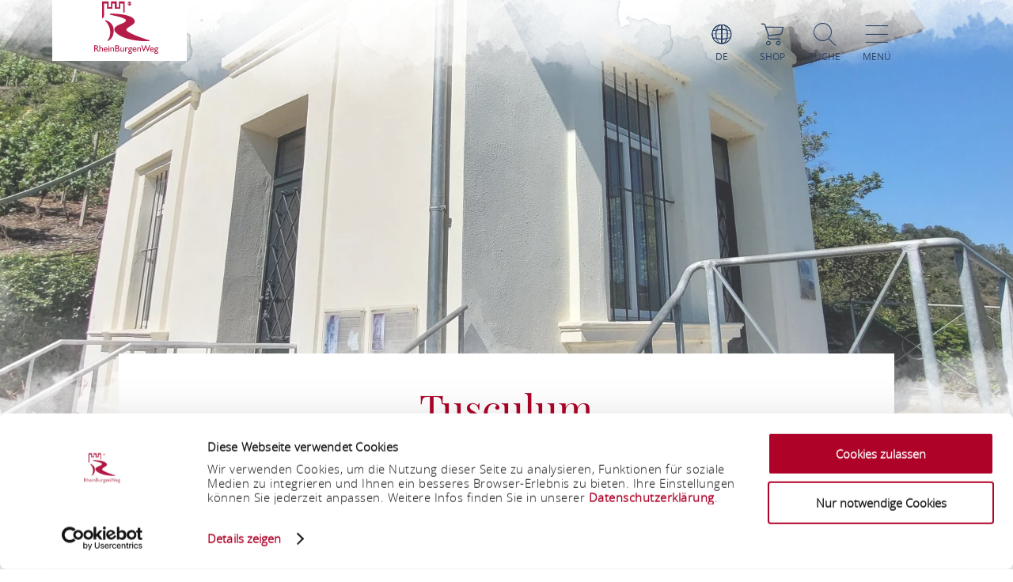

--- FILE ---
content_type: text/html; charset=UTF-8
request_url: https://www.rheinburgenweg.com/a-tusculum
body_size: 11837
content:
<!DOCTYPE html><html lang="de" class="rheinburgenweg"><head><link rel="stylesheet" href="https://www.rheinburgenweg.com/portal/dist/_vendor/fonts/A.fonts-icomoon.0bfe24b0.css.pagespeed.cf.DBFfrH-eJG.css"><style>@font-face{font-family:mohaveregular;src:url(portal/dist/_vendor/fonts/Mohave/regular/mohave-regular-webfont.192c7d4a.woff2) format('woff2') , url(portal/dist/_vendor/fonts/Mohave/regular/mohave-regular-webfont.48edaaac.woff) format('woff');font-weight:400;font-style:normal;font-display:swap}</style><style>@font-face{font-family:open_sansregular;src:url(portal/dist/_vendor/fonts/Opensans/regular/opensans-regular-webfont.374b85b0.woff2) format('woff2') , url(portal/dist/_vendor/fonts/Opensans/regular/opensans-regular-webfont.60382fc0.woff) format('woff');font-weight:400;font-style:normal;font-display:swap}</style><style>@font-face{font-family:open_sansbold;src:url(portal/dist/_vendor/fonts/Opensans/bold/opensans-bold-webfont.9b1a6889.woff2) format('woff2') , url(portal/dist/_vendor/fonts/Opensans/bold/opensans-bold-webfont.c4e2ac1d.woff) format('woff');font-weight:400;font-style:normal;font-display:swap}</style><style>@font-face{font-family:open_sanslight;src:url(portal/dist/_vendor/fonts/Opensans/light/opensans-light-webfont.4fc3eb6a.woff2) format('woff2') , url(portal/dist/_vendor/fonts/Opensans/light/opensans-light-webfont.3d12c41e.woff) format('woff');font-weight:400;font-style:normal;font-display:swap}</style><style>@font-face{font-family:open_sanssemibold;src:url(portal/dist/_vendor/fonts/Opensans/semibold/opensans-semibold-webfont.7fa64dda.woff2) format('woff2') , url(portal/dist/_vendor/fonts/Opensans/semibold/opensans-semibold-webfont.ffef9210.woff) format('woff');font-weight:400;font-style:normal;font-display:swap}</style><style>@font-face{font-family:playfair_displayregular;src:url(portal/dist/_vendor/fonts/Playfairdisplay/regular/playfairdisplay-regular-webfont.b984f212.woff2) format('woff2') , url(portal/dist/_vendor/fonts/Playfairdisplay/regular/playfairdisplay-regular-webfont.8111c8bc.woff) format('woff');font-weight:400;font-style:normal;font-display:swap}</style><link rel="stylesheet" href="https://www.rheinburgenweg.com/portal/dist/atoms/grid/assets/styles/A.grid-base.555cb604.css.pagespeed.cf.wOXEFtiqys.css"><style>@media screen{html{height:auto;background:#fff;overflow-x:hidden}body,html{margin:0;border:0;padding:0;width:100%;box-sizing:border-box;-webkit-overflow-scrolling:touch}body{padding-top:102px}html.-state-noScroll,html.-state-noScroll>body{overflow-y:hidden}}@media screen and (min-width:1001px){body:not(.noBackground){background:url(portal/dist/organisms/frameTop/assets/images/xbackground.162aff9e.png.pagespeed.ic.FVVfAXs1w1.webp) repeat-y;background-size:contain}}@media screen{body.winter{background:url(portal/dist/organisms/frameTop/assets/images/xbackground_winter.b9513436.png.pagespeed.ic.5RPks3nXDz.webp);background-size:contain}a,button{cursor:pointer}em,strong{font:inherit}a{color:inherit}#CybotCookiebotDialogBodyContentTitle{font-size:17px}#CybotCookiebotDialog div{font:300 15px/18px open_sanslight,Arial,sans-serif;font-weight:300;font-style:normal;font-size:15px;line-height:18px}#CybotCookiebotDialogBodyButtonDecline{padding:5px}#CybotCookiebotDialogBodyButtonAccept,#CybotCookiebotDialogBodyButtonDetails{padding:5px 0}}</style><link rel="stylesheet" href="https://www.rheinburgenweg.com/portal/dist/organisms/pageHeader/assets/styles/pageHeader-base.c69c9906.css"><link rel="stylesheet" href="https://www.rheinburgenweg.com/portal/dist/organisms/offCanvas/assets/styles/A.offCanvas-base.d9d44b28.css.pagespeed.cf.45fGlS4qAF.css"><link rel="stylesheet" href="https://www.rheinburgenweg.com/portal/dist/organisms/offCanvasNav/assets/styles/A.offCanvasNav-base.61221a8e.css.pagespeed.cf.WlR-qCTOjZ.css"><link rel="stylesheet" href="https://www.rheinburgenweg.com/portal/dist/organisms/offCanvasLanguageSwitch/assets/styles/A.offCanvasLanguageSwitch-base.23acaa2c.css.pagespeed.cf.cxZFBt8K5K.css"><link rel="stylesheet" href="https://www.rheinburgenweg.com/portal/dist/organisms/offCanvasSearch/assets/styles/A.offCanvasSearch-base.59838b5d.css.pagespeed.cf.RWdmZfxNXF.css"><link rel="stylesheet" href="https://www.rheinburgenweg.com/portal/dist/organisms/textBlock/assets/styles/A.textBlock-base.df1e3625.css.pagespeed.cf.PT9828_o3w.css"><style>.headerImage{width:100%;position:relative;top:-102px;background:#fff;margin-bottom:-125px}</style><style>.headerImage__picture{background-color:#fff;display:block;height:100vh;overflow:hidden;position:relative;text-align:center;width:100%}.headerImage__picture::after{background:url(portal/dist/molecules/headerImage__picture/assets/images/headerMask_small.05bf964b.png.pagespeed.ce.Bb-WS4FcDJ.png) no-repeat;background-size:100% 100%;content:'';height:100%;left:0;pointer-events:none;position:absolute;top:0;width:100%}@media (min-width:1001px){.headerImage__picture::after{background-image:url(portal/dist/molecules/headerImage__picture/assets/images/headerMask.02fe04ec.png.pagespeed.ce.Av4E7B9RSa.png)}}.headerImage__picture>img{display:block;height:auto;left:50%;min-height:100%;min-width:100%;opacity:.8;position:absolute;top:50%;transform:translateX(-50%) translateY(-50%);width:auto}.icon-play.show{display:block;visibility:visible}.videoPlayButton.icon-play{font-size:100px;position:absolute;left:47%;top:45%;z-index:10;cursor:pointer;color:#fff}@media (max-width:550px){.videoPlayButton.icon-play{left:40%}}.headerImage .videoPlaceholder iframe{width:100%;height:100%;left:0;position:relative}.videoPlaceholder{visibility:hidden;position:relative;top:0;height:100%}.ytp-cued-thumbnail-overlay .ytp-large-play-button.ytp-button{display:none}</style><style>#breadcrumb{color:#2d4467;font:400 15px/2em open_sansregular,Arial,sans-serif;font-weight:400;font-style:normal;font-size:15px;line-height:2em;margin-bottom:40px}#breadcrumb p{margin:0;display:inline-block}@media screen and (max-width:550px){#breadcrumb{font:300 14px/2em open_sansregular,Arial,sans-serif;font-weight:300;font-style:normal;font-size:14px;line-height:2em}}#breadcrumb ul{margin:0 0 0 -20px;list-style:none}@media screen and (max-width:1000px){#breadcrumb{position:relative;overflow:auto}#breadcrumb ul{width:200%;top:0;position:absolute}}#breadcrumb ul>li{display:inline-block}#breadcrumb ul>li:not(:last-child)::after{content:'/';display:inline-block;margin:0 10px}#breadcrumb ul>li:last-child{font-weight:700}#breadcrumb ul>li:last-child>a{text-decoration:none}</style><style>.infoBlock{padding:75px;text-align:left}.infoBlock .infoBlock__headline{font:400 33px/1.42857143em open_sansregular,Arial,sans-serif;font-weight:400;font-style:normal;font-size:33px;line-height:1.42857143em;color:#2d4467;margin:0 0 5px;text-align:left;word-break:break-word}.infoBlock .infoBlock__headline::before{font-family:icomoon;content:"\e927";position:relative;font-size:38px;font-weight:900;bottom:-3px}.infoBlock .infoBlock__text{color:#a28f5c;margin-bottom:35px;overflow-wrap:break-word;font:400 20px/2em open_sansregular,Arial,sans-serif;font-weight:400;font-style:normal;font-size:20px;line-height:2em}</style><link rel="stylesheet" href="https://www.rheinburgenweg.com/portal/dist/organisms/impressions/assets/styles/A.impressions-base.e7257577.css.pagespeed.cf.q7ET2gEHbi.css"><style>.impressions__element{display:inline-block;height:250px;overflow:hidden;position:relative;vertical-align:top;width:90%}@media (min-width:551px){.impressions__element{height:320px;width:90%}}@media (min-width:1001px){.impressions__element:first-child:not(:last-child){height:65%;left:0;position:absolute;width:58%}.impressions__element:first-child:last-child{height:100%;left:0;position:absolute;width:100%}.impressions__element:nth-child(2):not(:last-child){bottom:0;height:46%;left:25%;position:absolute;width:41%}.impressions__element:nth-child(2):last-child{bottom:0;height:65%;position:absolute;right:0;width:58%}.impressions__element:nth-child(3){bottom:0;height:100%;position:absolute;right:0;width:33%}.impressions__element:nth-child(n+4){display:none}}.impressions__element__link{display:block;height:100%;left:0;position:absolute;top:0;width:100%}.impressions__element__icon,.impressions__element__image{left:50%;top:50%;transform:translateX(-50%) translateY(-50%);position:absolute}.impressions__element__image{display:block;height:auto;min-height:100%;min-width:100%;pointer-events:none;width:auto;z-index:1}.impressions__element__icon{color:#fff;font-size:60px;z-index:2}.impressions__element__trustYou{background:#fff;cursor:pointer;overflow:hidden;position:absolute;right:10px;top:10px;z-index:2}.impressions__element__trustYou iframe{border:0;box-sizing:border-box;height:35px;padding:5px 0 0 5px;pointer-events:none;width:200px}@media (max-width:1000px){.impressions__element .impressions__element__image{height:100%}}</style><style>.tabs-default,.tabs-default__positionHelper{position:relative}.tabs-default,.tabs__byline,.tabs__title{word-break:break-word}.tabs-default{z-index:1}.tabs-default__controls:not(.-js-tabs-default__controls--ready)+.tabs-default__positionHelper>.tabs-default__content:not(:first-child){display:none}.tabs-default__controls:not(.-js-tabs-default__controls--ready)+.tabs-default__positionHelper>.tabs-default__content:first-child{display:block}.tabs-default__controls.-js-tabs-default__controls--ready+.tabs-default__positionHelper>.tabs-default__content:not(.-js-tabs-default__content--active){display:none}.tabs__title{text-align:center;color:#cad2c1;margin:0;font:400 160px/1.0738255em mohaveregular,Arial,sans-serif;font-weight:400;font-style:normal;font-size:160px;line-height:1.0738255em}.tabs__byline,.tabs__subtitle{text-align:center;margin:0 0 30px}@media (max-width:1000px){.tabs__title{font:400 60px/1.33333333em mohaveregular,Arial,sans-serif;font-weight:400;font-style:normal;font-size:60px;line-height:1.33333333em}}@media (min-width:1001px){.tabs__title{font:400 160px/1.0738255em mohaveregular,Arial,sans-serif;font-weight:400;font-style:normal;font-size:160px;line-height:1.0738255em}}.tabs__byline{color:#2d4467;font:400 50px/1.42857143em playfair_displayregular,Arial,sans-serif;font-weight:400;font-style:normal;font-size:50px;line-height:1.42857143em}@media (max-width:1000px){.tabs__byline{font-size:30px}}.rrtProject .tabs__title{color:#a69462}.rheinburgenweg .tabs__byline{color:#ae0228}.rheinsteig .tabs__byline{color:#00528b}.winter .tabs__byline{color:#476da3}.tabs__subtitle{color:#2d4467;font:400 50px/1.42857143em playfair_displayregular,Arial,sans-serif;font-weight:400;font-style:normal;font-size:50px;line-height:1.42857143em}</style><link rel="stylesheet" href="https://www.rheinburgenweg.com/portal/dist/atoms/tabs.information__controls/assets/styles/A.tabs.information__controls-base.2b99d56d.css.pagespeed.cf.E6CMGxD7Cf.css"><style>.tab__services__guides__guideText{font:400 18px/25px open_sansregular,Arial,sans-serif;font-weight:400;font-style:normal;font-size:18px;line-height:25px;color:#2d4467}.tab__services__guides__openingTimes{font:400 18px/25px open_sanssemibold,Arial,sans-serif;font-weight:400;font-style:normal;font-size:18px;line-height:25px;color:#2d4467}</style><style>.tab__contactInfo{font:400 16px/25px open_sansregular,Arial,sans-serif;font-weight:400;font-style:normal;font-size:16px;line-height:25px;color:#2d4467}.tab__contactInfo__contact__title{font-weight:700}.tab__contactInfo__contact__city,.tab__contactInfo__contact__street,.tab__contactInfo__contact__title{margin-bottom:8px}a.routeButton{padding:5px;cursor:pointer;text-transform:uppercase;border:none;background:#a2466f;color:#fff;font:400 18px/1.76470588em playfair_displayregular,Arial,sans-serif;font-weight:400;font-size:18px;text-decoration:none}.rrtProject a.routeButton{background:#8e1c3f}.rheinburgenweg a.routeButton{background:#ae0228}.rheinsteig a.routeButton{background:#00528b}.tab__contactInfo__staticMap{height:360px;margin-bottom:25px}@media (max-width:900px){.tab__contactInfo__staticMap{margin-bottom:0;height:auto}}@media (max-width:630px){.tab__contactInfo__staticMap img{width:100%}}.tab__contactInfo__contact{padding-top:25px}@media (max-width:1000px){.tab__contactInfo__contact{width:80.5%!important}}@media (max-width:630px){.h-grid:not([class*=h-grid-ty-]):not(.h-grid-noMargin).tab__contactInfo{margin:0;width:100%}.h-grid:not([class*=h-grid-ty-]):not(.h-grid-noMargin) [class*=h-el-sm].tab__contactInfo__staticMap{margin:0;padding:0;width:100%}}</style><style>.cookieconsent-placeholder{max-height:100%;min-height:200px;background-color:#fff;width:100%;max-width:100%;display:-ms-flexbox;display:flex;-ms-flex-direction:column;flex-direction:column;-ms-flex-pack:center;justify-content:center;-ms-flex-align:center;align-items:center}.cookieconsent-placeholder__center{color:#000;margin:0 auto;font:300 1.2rem/1.5 open_sanslight,Arial,sans-serif;font-weight:300;font-style:normal;font-size:1.2rem;line-height:1.5;width:100%;display:-ms-flexbox;display:flex;-ms-flex-pack:center;justify-content:center;-ms-flex-align:center;align-items:center;-ms-flex-direction:column;flex-direction:column;z-index:1}@media (max-width:500px){.cookieconsent-placeholder__center{width:calc(100% - 20px)}}.cookieconsent-placeholder__center p{text-align:center!important}.cookieconsent-placeholder__center a{text-align:center!important;margin:0 auto!important}</style><style>.tab__distances__item::before{font-family:icomoon!important;speak:never;font-style:normal;font-weight:400;font-variant:normal;text-transform:none;line-height:1;-webkit-font-smoothing:antialiased;-moz-osx-font-smoothing:grayscale;content:"\e91f"}.tab__distances{list-style:none;margin:0;padding:0}.tab__distances__item{font:400 20px/27px open_sansregular,Arial,sans-serif;font-weight:400;font-style:normal;font-size:20px;line-height:27px;color:#2d4467;padding:0 0 25px 25px;position:relative}.tab__distances__item::before{font-size:11px;left:0;position:absolute;top:8px}.tab__distances__item strong{font:400 20px/27px open_sanssemibold,Arial,sans-serif;font-weight:400;font-style:normal;font-size:20px;line-height:27px}</style><style>.tab__certifications__info{margin-bottom:25px;font:400 18px/25px open_sansregular,Arial,sans-serif;font-weight:400;font-style:normal;font-size:18px;line-height:25px;color:#2d4467}.tab__certifications__info__certification{display:inline-block;font:400 18px/25px open_sansregular,Arial,sans-serif;font-weight:400;font-style:normal;font-size:18px;line-height:25px;color:#2d4467}.certificatesList{padding-bottom:15px}.certificatesList .tab__certifications__info__certification.certificate24 img{height:150px}.certificatesList .tab__certifications__info__certification img{height:100px}</style><style>.tab__endowments__info{margin-bottom:25px;font:400 18px/25px open_sansregular,Arial,sans-serif;font-weight:400;font-style:normal;font-size:18px;line-height:25px;color:#2d4467}.tab__endowments__info__endowment{font-family:icomoon,open_sansregular;display:inline-block;height:27px;margin-right:6px;font-size:20px}.tab__endowments__info__endowment::before{content:"\e920";padding:5px}.h-grid:not([class*=h-grid-sm-]):not(.h-grid-noMargin) .h-el-sm-10.tab__endowments__info{width:100%}.rrtProject .tab__endowments__info__endowment::before{color:#a69462}</style><style>.tab__services__pricing__category{font:400 18px/25px open_sansregular,Arial,sans-serif;font-weight:400;font-style:normal;font-size:18px;line-height:25px;color:#2d4467}.tab__services__pricing__price{font:400 18px/25px open_sanssemibold,Arial,sans-serif;font-weight:400;font-style:normal;font-size:18px;line-height:25px;color:#2d4467}</style><style>.tab__ticketInfo__priceInformation,.tab__ticketInfo__pricing{margin-bottom:25px;font:400 18px/25px open_sansregular,Arial,sans-serif;font-weight:400;font-style:normal;font-size:18px;line-height:25px;color:#2d4467}.tab__ticketInfo__pricing__price{font:400 18px/25px open_sanssemibold,Arial,sans-serif;font-weight:400;font-style:normal;font-size:18px;line-height:25px;color:#2d4467}.tab__ticketInfo__pricing__booking{text-align:center}.tab__ticketInfo__pricing__booking>button{bottom:0}</style><style>#pageFooter{overflow:hidden}@media (min-width:1001px){#pageFooter{background:url(portal/dist/organisms/pageFooter/assets/images/xfooterBackground.46df0aba.png.pagespeed.ic.t-Ds1eesla.webp) no-repeat #fff}}@media (max-width:1000px){#pageFooter{text-align:center;background:url(portal/dist/organisms/pageFooter/assets/images/xfooterBackgroundMobile.a060b145.png.pagespeed.ic.wa479LhJyW.webp) no-repeat #fff;background-size:cover}}@media (max-width:550px){#pageFooter{background-position:50% 50%}}@media (min-width:1001px){.winter #pageFooter{background:url(portal/dist/organisms/pageFooter/assets/images/xfooterBackgroundWinter.b96e8f51.png.pagespeed.ic.ZUJruSFp-T.webp) no-repeat #fff}}#pageFooter>.h-grid>h2{color:#cad2c1;margin:0}@media (min-width:1441px){#pageFooter>.h-grid>h2{font:400 160px/135px mohaveregular,Arial,sans-serif;font-weight:400;font-style:normal;font-size:160px;line-height:135px;padding-top:8px}}@media (max-width:1440px){#pageFooter>.h-grid>h2{font:400 55px/1.22222222em mohaveregular,Arial,sans-serif;font-weight:400;font-style:normal;font-size:55px;line-height:1.22222222em}}@media (max-width:550px){#pageFooter>.h-grid>h2{line-height:.9em}}@media (max-width:1000px){.winter #pageFooter{background:url(portal/dist/organisms/pageFooter/assets/images/xfooterBackgroundMobileWinter.d0a3125c.png.pagespeed.ic.AnP2F1HXli.webp) no-repeat #fff;background-size:cover}#pageFooter>.h-grid>h3{font-size:30px}}.rrtProject #pageFooter>.h-grid>h2{color:#a69462}#pageFooter.followingPagesFooter>.h-grid>h2{color:#4f9047}</style><link rel="stylesheet" href="https://www.rheinburgenweg.com/portal/dist/molecules/pageFooter__contact/assets/styles/A.pageFooter__contact-base.65c4921f.css.pagespeed.cf.Iy0LOdeMxj.css"><style>.pageFooter__openingHours>h3{color:#2d4467;margin:0 0 30px}@media (min-width:1440px){.pageFooter__openingHours>h3{font:400 50px/1.1em playfair_displayregular,Arial,sans-serif;font-weight:400;font-style:normal;font-size:50px;line-height:1.1em}}@media (max-width:1439px){.pageFooter__openingHours>h3{font:400 35px/1.28571429em playfair_displayregular,Arial,sans-serif;font-weight:400;font-style:normal;font-size:35px;line-height:1.28571429em}}.pageFooter__openingHours{color:#0b1d38;padding-right:26px;font:300 20px/35px open_sansregular,Arial,sans-serif;font-weight:300;font-style:normal;font-size:20px;line-height:35px}.pageFooter__openingHours>ul{padding:0;margin:0;list-style-type:none}.pageFooter__openingHours>ul>li{display:-ms-flexbox;display:flex}.pageFooter__openingHours>ul>li>span:first-child{margin-right:25px}@media (min-width:1001px){.pageFooter__openingHours>ul>li>span:first-child{width:25%}}@media (max-width:1000px){.pageFooter__openingHours>ul>li>span:first-child{width:45%}}.pageFooter__openingHours>ul>li>span:not(:first-child){-ms-flex:1 1;flex:1 1}</style><style>.pageFooter__links{margin-bottom:0;position:relative}@media (max-width:550px){.pageFooter__links{bottom:10px}}.pageFooter__links>a{cursor:pointer;display:inline-block;text-transform:uppercase;color:#2d4467;font:400 18px/1em open_sansregular,Arial,sans-serif;font-weight:400;font-style:normal;font-size:18px;line-height:1em;padding:10px;-webkit-text-decoration-color:#6c775e;text-decoration-color:#6c775e}.pageFooter__links>a>[class*="icon-"]{color:#6c775e}.rrtProject .pageFooter__links>a{color:#8e1c3f;-webkit-text-decoration-color:#a69462;text-decoration-color:#a69462}.rrtProject .pageFooter__links>a>[class*="icon-"]{color:#a69462}</style><style>.pageFooter__backToTop{text-transform:uppercase;display:inline-block;text-decoration:none;color:#fff;font:400 16px/1em open_sansregular,Arial,sans-serif;font-weight:400;font-style:normal;font-size:16px;line-height:1em;position:relative;bottom:-5px}@media (max-width:1000px){.pageFooter__backToTop{text-align:center;width:100%;height:55px}}@media (min-width:1440px){.pageFooter__backToTop{float:right}}@media (max-width:550px){.pageFooter__backToTop{bottom:-5px}}.pageFooter__backToTop>[class^="icon-"]{display:block;text-align:center;font-size:28px}</style><style>.ps__rail-x,.ps__rail-y{display:none;opacity:0;position:absolute}.ps{overflow-anchor:none;-ms-overflow-style:none;touch-action:auto;-ms-touch-action:auto;overflow:auto!important}.ps__rail-x{transition:background-color .2s linear , opacity .2s linear;-webkit-transition:background-color .2s linear , opacity .2s linear;height:15px;bottom:0}.ps__rail-y{transition:background-color .2s linear , opacity .2s linear;-webkit-transition:background-color .2s linear , opacity .2s linear;width:15px;right:0}.ps--active-x>.ps__rail-x,.ps--active-y>.ps__rail-y{display:block;background-color:transparent}.ps--focus>.ps__rail-x,.ps--focus>.ps__rail-y,.ps--scrolling-x>.ps__rail-x,.ps--scrolling-y>.ps__rail-y,.ps:hover>.ps__rail-x,.ps:hover>.ps__rail-y{opacity:.6}.ps .ps__rail-x.ps--clicking,.ps .ps__rail-x:focus,.ps .ps__rail-x:hover,.ps .ps__rail-y.ps--clicking,.ps .ps__rail-y:focus,.ps .ps__rail-y:hover{background-color:#eee;opacity:.9}.ps__thumb-x,.ps__thumb-y{background-color:#aaa;border-radius:6px;position:absolute}.ps__thumb-x{transition:background-color .2s linear , height .2s ease-in-out;-webkit-transition:background-color .2s linear , height .2s ease-in-out;height:6px;bottom:2px}.ps__thumb-y{transition:background-color .2s linear , width .2s ease-in-out;-webkit-transition:background-color .2s linear , width .2s ease-in-out;width:6px;right:2px}.ps__rail-x.ps--clicking .ps__thumb-x,.ps__rail-x:focus>.ps__thumb-x,.ps__rail-x:hover>.ps__thumb-x{background-color:#999;height:11px}.ps__rail-y.ps--clicking .ps__thumb-y,.ps__rail-y:focus>.ps__thumb-y,.ps__rail-y:hover>.ps__thumb-y{background-color:#999;width:11px}@media screen and (-ms-high-contrast:active),(-ms-high-contrast:none){.ps{overflow:auto!important}}</style><script id="Cookiebot" src="https://consent.cookiebot.com/uc.js" data-cbid="56eb3f32-5e92-40fd-8827-62a52b84370d" data-blockingmode="auto"></script><script>imx={dist:'https://www.rheinburgenweg.com/portal/dist',map:{"zoom":7,"coords":{"lat":50.322622,"lng":7.585644},"system":"googlemaps","accessKey":"AIzaSyB7WJ1wrsKXQM1_66UmGFSZk_r5mdN5pJ8","markers":{"activeDefault":"\/_vendor\/images\/map\/mapMarkerRheinburgenweg--active.png"}},language:'de',translations:{autocomplete:{hits:'Treffer'}},mapMarkerActive:'https://www.rheinburgenweg.com/portal/dist//_vendor/images/map/mapMarkerRheinburgenweg--active.png'}</script><link rel="apple-touch-icon" sizes="180x180" href="/portal/dist/_vendor/favicons/rheinburgenweg/xapple-touch-icon.png.pagespeed.ic.RwUgWx_Dni.webp"><link rel="icon" type="image/png" href="/portal/dist/_vendor/favicons/rheinburgenweg/xfavicon-32x32.png.pagespeed.ic.1JbLGjh-Gf.webp" sizes="32x32"><link rel="icon" type="image/png" href="/portal/dist/_vendor/favicons/rheinburgenweg/xfavicon-16x16.png.pagespeed.ic.Yxt8_s-3Io.webp" sizes="16x16"><link rel="manifest" href="/portal/dist/_vendor/favicons/rheinburgenweg/manifest.json"><link rel="shortcut icon" href="/portal/dist/_vendor/favicons/rheinburgenweg/favicon.ico"><meta name="msapplication-config" content="/portal/dist/_vendor/favicons/rheinburgenweg/browserconfig.xml"><meta charset="utf-8"><meta name="viewport" content="width=device-width, initial-scale=1, maximum-scale=1, user-scalable=1"><title>Tusculum</title><meta name="robots" content="index, follow, noodp"><meta name="description" content="Sch&ouml;ner Aussichtspunkt unterhalb der Burg Rheinfels am&nbsp; &quot;Landgr&auml;fin Anna-Elisabeth-Weg&quot;"><meta name="publisher" content="Romantischer Rhein Tourismus GmbH"><meta name="google-site-verification" content="9lCbAYnNAjQDDqoG-aN7gG3cbMwug2_OzSKqW-Pj0vs"><meta name="date" content="2026-01-18T01:51:23+01:00"><meta name="geo.position" content="50.153787553642;7.7068684840713"><meta name="ICBM" content="50.153787553642, 7.7068684840713"><meta property="og:title" content="Tusculum"><meta property="og:description" content="Sch&ouml;ner Aussichtspunkt unterhalb der Burg Rheinfels am&nbsp; &quot;Landgr&auml;fin Anna-Elisabeth-Weg&quot;"><meta property="og:site_name" content=""><meta property="og:url" content="https://www.rheinburgenweg.com/a-tusculum"><meta property="og:image" content="https://resc.deskline.net/images/RPT/1/abefae19-b8a1-4423-9c95-d399cec7ea36/99/image.jpg"><meta property="og:type" content="article"><link rel="canonical" href="https://www.rheinburgenweg.com/a-tusculum"><!-- Global site tag (gtag.js) - Google Analytics --><script type="text/plain" data-cookieconsent="marketing" async src="https://www.googletagmanager.com/gtag/js?id=UA-10093937-4"></script><script type="text/plain" data-cookieconsent="marketing">
window.dataLayer = window.dataLayer || [];function gtag() {
dataLayer.push(arguments);
}gtag('js', new Date());gtag('config', 'UA-10093937-4');
</script><script type="text/plain" data-cookieconsent="marketing">
(function(w, d, s, l, i) {
w[l] = w[l] || [];
w[l].push({
'gtm.start':
new Date().getTime(), event: 'gtm.js'
});
var f = d.getElementsByTagName(s)[0],
j = d.createElement(s), dl = l != 'dataLayer' ? '&l=' + l : '';
j.async = true;
j.src =
'https://www.googletagmanager.com/gtm.js?id=' + i + dl;
f.parentNode.insertBefore(j, f);
})(window, document, 'script', 'dataLayer', 'GTM-WN2N9K3');
</script><script defer src="https://www.rheinburgenweg.com/portal/dist/organisms/headerImage/assets/scripts/headerImage-keyVisualVideo.3216daa6.js"></script></head><body><noscript><meta HTTP-EQUIV="refresh" content="0;url='https://www.rheinburgenweg.com/a-tusculum?PageSpeed=noscript'" /><style><!--table,div,span,font,p{display:none} --></style><div style="display:block">Please click <a href="https://www.rheinburgenweg.com/a-tusculum?PageSpeed=noscript">here</a> if you are not redirected within a few seconds.</div></noscript><!-- Google Tag Manager (noscript) --><noscript><iframe src="https://www.googletagmanager.com/ns.html?id=GTM-WN2N9K3" height="0" width="0" style="display:none;visibility:hidden"></iframe></noscript><!-- End Google Tag Manager (noscript) --><header id="pageHeader" class="rheinburgenweg" itemscope itemtype="https://schema.org/WPHeader" role="banner"><div class="h-grid"><a href="https://www.rheinburgenweg.com/" id="pageHeader__logo" class="h-el-lg-2 rheinburgenweg largeHeaderLogo"><img src="https://www.rheinburgenweg.com/portal/dist/_vendor/images/rheinburgenweg/logo.svg" class="desktopLogo" alt="Logo"></a><div id="pageHeader__functions" class="h-el-lg-10 h-el-md-8  h-el-sm-8 h-el-ty-8 "><div class="pageHeader__functions__element" id="pageHeader__languageSwitch"><span class="icon-globe"></span><span class="text">de</span><ul id="pageHeader__languageSwitch__languages"><li class="pageHeader__languageSwitch__languages__language"><a href="https://www.rheinburgenweg.com/en/a-tusculum">
English
</a></li><li class="pageHeader__languageSwitch__languages__language"><a href="https://www.rheinburgenweg.com/nl/a-tusculum">
Nederlands
</a></li></ul></div><a href="https://www.romantischer-rhein.de/webshop#/erlebnisse"><div id="pageHeader__shop" class="pageHeader__functions__element"><span class="icon-shopping-cart"></span><span class="text">Shop</span></div></a><div class="pageHeader__functions__element" id="pageHeader__searchOpener" data-js_offcanvasSearchOpener="true"><span class="icon-search"></span><span class="text">Suche</span></div><div class="pageHeader__functions__element" data-js_offcanvasopener="true"><span class="icon-men"></span><span class="text">Menü</span></div></div></div></header><div id="offCanvas"><div id="offCanvas__nav" role="navigation"><div class="h-grid"><div class="offCanvas__nav__menu h-el-lg-12 h-el-ty-12 v-el-1 "><div class="offCanvas__nav__menu__linkList"><div class="offCanvas__nav__menu__element" id="languageSwitchOpener" data-js_offcanvasLanguageSwitchOpener="true"><span class="icon-globe"></span><span class="text">de</span></div><a href="https://www.romantischer-rhein.de/webshop#/erlebnisse" target="_blank"><div id="offCanvas__nav__shop" class="offCanvas__nav__menu__element"><span class="icon-shopping-cart"></span><span class="text">Shop</span></div></a><div class="offCanvas__nav__menu__element" id="searchOpener" data-js_offcanvasSearchOpener="true"><span class="icon-search"></span><span class="text">Suche</span></div><div id="offCanvas__nav__closer" class="offCanvas__nav__menu__element"><span class="icon-close"></span><span class="text">Schliessen</span></div></div></div><div class="offCanvas__nav__list"><div class="offCanvas__nav__list__column rheinburgenweg"><h3><a href="https://www.rheinburgenweg.com/rheinburgenweg/rheinburgenweg-portrait">Portrait</a></h3><span class="icon-plus openCloseSwitch"></span><span class="icon-minus  openCloseSwitch"></span><ul class="offCanvas__nav__list__column__list"><li class="offCanvas__nav__list__column__list__node state__inactive"><h4><a href="https://www.rheinburgenweg.com/rheinburgenweg/rheinburgenweg-portrait/qualitaetsweg">Qualitätsweg</a></h4></li><li class="offCanvas__nav__list__column__list__node state__inactive"><h4><a href="https://www.rheinburgenweg.com/rheinburgenweg/rheinburgenweg-portrait/markierung-rheinburgenweg">Markierung</a></h4></li><li class="offCanvas__nav__list__column__list__node state__inactive"><h4><a href="https://www.rheinburgenweg.com/rheinburgenweg/rheinburgenweg-portrait/wegweisung-rheinburgenweg">Wegweisung</a></h4></li></div><div class="offCanvas__nav__list__column rheinburgenweg"><h3><a href="https://www.rheinburgenweg.com/rheinburgenweg/rheinburgenweg-etappen">Etappen</a></h3><span class="icon-plus openCloseSwitch"></span><span class="icon-minus  openCloseSwitch"></span><ul class="offCanvas__nav__list__column__list"><li class="offCanvas__nav__list__column__list__node state__inactive"><h4><a href="https://www.rheinburgenweg.com/rheinburgenweg/rheinburgenweg-etappen/etappen-unteres-mittelrheintal">Unteres Mittelrheintal</a></h4></li><li class="offCanvas__nav__list__column__list__node state__inactive"><h4><a href="https://www.rheinburgenweg.com/rheinburgenweg/rheinburgenweg-etappen/etappen-oberes-mittelrheintal">Oberes Mittelrheintal</a></h4></li><li class="offCanvas__nav__list__column__list__node state__inactive"><h4><a href="https://www.rheinburgenweg.com/rheinburgenweg/rheinburgenweg-etappen/premium-rundwege-am-rheinburgenweg">Premium-Rundwege am RheinBurgenWeg</a></h4></li></div><div class="offCanvas__nav__list__column rheinburgenweg"><h3><a href="https://www.rheinburgenweg.com/rheinburgenweg/infos/wegenews">Informationen</a></h3><span class="icon-plus openCloseSwitch"></span><span class="icon-minus  openCloseSwitch"></span><ul class="offCanvas__nav__list__column__list"><li class="offCanvas__nav__list__column__list__node state__inactive"><h4><a href="https://www.rheinburgenweg.com/rheinburgenweg/infos/sehenswuerdigkeiten-am-rheinburgenweg">Sehenswürdigkeiten</a></h4></li><li class="offCanvas__nav__list__column__list__node state__inactive"><h4><a href="https://www.rheinburgenweg.com/rheinburgenweg/infos/veranstaltungen-am-rheinburgenweg">Veranstaltungen</a></h4></li><li class="offCanvas__nav__list__column__list__node state__inactive"><h4><a href="https://www.rheinburgenweg.com/rheinburgenweg/infos/sicherheitshinweise-rheinburgenweg">Sicherheitshinweise</a></h4></li><li class="offCanvas__nav__list__column__list__node state__inactive"><h4><a href="https://www.rheinburgenweg.com/rheinburgenweg/infos/biken-reiten">Biken &amp; Reiten</a></h4></li><li class="offCanvas__nav__list__column__list__node state__inactive"><h4><a href="https://www.rheinburgenweg.com/rheinburgenweg/infos/wegenews">Wegemeldungen</a></h4></li></div><div class="offCanvas__nav__list__column rheinburgenweg"><h3><a href="https://www.rheinburgenweg.com/rheinburgenweg/gastgeber-wanderangebote/unterkuenfte-rheinburgenweg">Gastgeber &amp; Wanderangebote</a></h3><span class="icon-plus openCloseSwitch"></span><span class="icon-minus  openCloseSwitch"></span><ul class="offCanvas__nav__list__column__list"><li class="offCanvas__nav__list__column__list__node state__inactive"><h4><a href="https://www.rheinburgenweg.com/rheinburgenweg/gastgeber-wanderangebote/unterkuenfte-rheinburgenweg">Unterkünfte</a></h4></li><li class="offCanvas__nav__list__column__list__node state__inactive"><h4><a href="https://www.rheinburgenweg.com/rheinburgenweg/gastgeber-wanderangebote/wanderangebote-rheinburgenweg">Wanderangebote</a></h4></li><li class="offCanvas__nav__list__column__list__node state__inactive"><h4><a href="https://www.rheinburgenweg.com/rheinburgenweg/gastgeber-wanderangebote/gastronomie-am-rheinburgenweg">Gastronomie</a></h4></li></div><div class="offCanvas__nav__list__column rheinburgenweg"><h3><a href="https://www.rheinburgenweg.com/rheinburgenweg/service-rheinburgenweg/kontakt-rheinburgenweg">Service</a></h3><span class="icon-plus openCloseSwitch"></span><span class="icon-minus  openCloseSwitch"></span><ul class="offCanvas__nav__list__column__list"><li class="offCanvas__nav__list__column__list__node state__inactive"><h4><a href="https://www.rheinburgenweg.com/rheinburgenweg/service-rheinburgenweg/kontakt-rheinburgenweg">Kontakt</a></h4></li><li class="offCanvas__nav__list__column__list__node state__inactive"><h4><a href="https://www.rheinburgenweg.com/rheinburgenweg/prospektbestellung-rheinburgenweg">Prospektbestellung</a></h4></li><li class="offCanvas__nav__list__column__list__node state__inactive"><h4><a href="https://www.romantischer-rhein.de/webshop">Webshop</a></h4></li></div></div></div></div></div><div id="offCanvasLanguageSwitch"><div id="offCanvas__languageSwitch"><div class="h-grid"><div class="offCanvas__languageSwitch__menu h-el-lg-12 h-el-ty-12 v-el-1 "><div class="offCanvas__languageSwitch__menu__linkList"><div class="offCanvas__languageSwitch__menu__element offCanvas__languageSwitch__menu__element--active"><span class="icon-globe"></span><span class="text">de</span></div><a href="https://www.romantischer-rhein.de/webshop#/erlebnisse" target="_blank"><div id="offCanvas__languageSwitch__shop" class="offCanvas__languageSwitch__menu__element"><span class="icon-shopping-cart"></span><span class="text">Shop</span></div></a><div class="offCanvas__languageSwitch__menu__element" id="languageSwitch__searchOpener" data-js_offcanvasSearchOpener="true"><span class="icon-search"></span><span class="text">Suche</span></div><div id="offCanvas__languageSwitch__closer" class="offCanvas__languageSwitch__menu__element"><span class="icon-close"></span><span class="text">Schliessen</span></div></div></div><ul class="offCanvas__languageSwitch__languages"><li class="offCanvas__languageSwitch__languages__language"><a href="https://www.rheinburgenweg.com/en/a-tusculum">
English
</a></li><li class="offCanvas__languageSwitch__languages__language"><a href="https://www.rheinburgenweg.com/nl/a-tusculum">
Dutch
</a></li></ul></div></div></div><div id="offCanvasSearch"><div id="offCanvas__search"><div class="h-grid"><div class="offCanvas__search__menu h-el-lg-12 h-el-ty-12 v-el-1 "><div class="offCanvas__search__menu__linkList"><div id="offCanvas__search__closer" class="offCanvas__search__menu__element"><span class="icon-close"></span><span class="text">Schliessen</span></div></div></div><h2 class="offCanvas__search__title">Suche</h2><h3 class="offCanvas__search__subtitle">Ich suche nach...</h3><div class="h-el-lg-6 h-el-sm-12 h-off-lg-3 h-off-sm-0"><form action="https://www.rheinburgenweg.com/rheinburgenweg/volltextsuche-rheinburgenweg" class="offCanvas__search__form" data-autocomplete="offCanvas__search__all"><input type="hidden" name="form" value="search"><input type="radio" name="filterTab" checked value="all" id="filterTab-all" class="name-filtertab value-all hide not-checked "><label for="filterTab-all" class="name-filtertab value-all hide not-checked label-all ">all</label><div class="offCanvas__search__autocomplete"><input type="text" name="query" id="offCanvas__search__form__term" class="name-query " value="" placeholder="Ich suche nach…"><label for="offCanvas__search__form__term" class="icon trigger" aria-hidden="true"><button type="submit" class="icon-search"></button></label><div class="offCanvas__search__autocomplete_field"><h4>Suchvorschläge</h4></div></div></form></div></div></div></div><div class="headerImage"><picture class="headerImage__picture"><source srcset="https://www.rheinburgenweg.com/images/igwo1qqk6hs-/tusculum-mit-terrasse.webp" media="(min-width: 1441px)" type="image/webp"><source srcset="https://www.rheinburgenweg.com/images/ugp2zaqdssm-/tusculum-mit-terrasse.webp" media="(min-width: 1001px)" type="image/webp"><source srcset="https://www.rheinburgenweg.com/images/slnj2fclh8a-/tusculum-mit-terrasse.webp" media="(max-width: 650px) and (min-width:401px) and (orientation: landscape)" type="image/webp"><source srcset="https://www.rheinburgenweg.com/images/e0sy0trirc0-/tusculum-mit-terrasse.webp" media="(max-width: 400px) and (orientation: landscape)" type="image/webp"><source srcset="https://www.rheinburgenweg.com/images/hkpcj2ud_zu-/tusculum-mit-terrasse.webp" media="(max-width: 1200px) and (min-width:906px) and (orientation: portrait)" type="image/webp"><source srcset="https://www.rheinburgenweg.com/images/nucl3cbiqrw-/tusculum-mit-terrasse.webp" media="(max-width: 905px) and (min-width:551px) and (orientation: portrait)" type="image/webp"><source srcset="https://www.rheinburgenweg.com/images/!y0rfwqgws8-/tusculum-mit-terrasse.webp" media="(max-width: 550px) and (min-width:401px) and (orientation: portrait)" type="image/webp"><source srcset="https://www.rheinburgenweg.com/images/rmb9dpvwqa4-/tusculum-mit-terrasse.webp" media="(max-width: 400px) and (orientation: portrait)" type="image/webp"><source srcset="https://www.rheinburgenweg.com/images/tdgw7e!syxk-/tusculum-mit-terrasse.jpg" media="(min-width: 1441px)"><source srcset="https://www.rheinburgenweg.com/images/blatunm3g44-/tusculum-mit-terrasse.jpg" media="(min-width: 1001px)"><source srcset="https://www.rheinburgenweg.com/images/np!vfngfim8-/tusculum-mit-terrasse.jpg" media="(max-width: 650px) and (min-width:401px) and (orientation: landscape)"><source srcset="https://www.rheinburgenweg.com/images/xpfgknxqpv8-/tusculum-mit-terrasse.jpg" media="(max-width: 400px) and (orientation: landscape)"><source srcset="https://www.rheinburgenweg.com/images/jmjetla2tuq-/tusculum-mit-terrasse.jpg" media="(max-width: 1200px) and (min-width:906px) and (orientation: portrait)"><source srcset="https://www.rheinburgenweg.com/images/nnz4astr0wq-/tusculum-mit-terrasse.jpg" media="(max-width: 905px) and (min-width:551px) and (orientation: portrait)"><source srcset="https://www.rheinburgenweg.com/images/xx2txdq0sog-/tusculum-mit-terrasse.jpg" media="(max-width: 550px) and (min-width:401px) and (orientation: portrait)"><source srcset="https://www.rheinburgenweg.com/images/vlif6clbyey-/tusculum-mit-terrasse.jpg" media="(max-width: 400px) and (orientation: portrait)"><img src="https://www.rheinburgenweg.com/images/tdgw7e!syxk-/tusculum-mit-terrasse.jpg" srcset="https://www.rheinburgenweg.com/images/tdgw7e!syxk-/tusculum-mit-terrasse.jpg" alt="Tusculum mit Terrasse | &copy; T. Biersch" title="Tusculum mit Terrasse | &copy; T. Biersch" width="1920" height="1080" loading="lazy"></picture></div><div class="h-grid" data-ident="address_9783"><article class="textBlock h-el-lg-10  h-el-ty-12  h-off-lg-1 h-off-ty-0 whiteBackground"><h2>Tusculum</h2><p class="textBlock__location">
                Unterhalb der Burg Rheinfels, 56329 St. Goar
      </p><div class="textBlock__eventLinks"><a href=""><div class="textBlock__eventLinks__element"><span class="icon-phone"></span><span class="text">Anrufen</span></div></a><a href="#informationTabs" id="headerMapIcon"><div class="textBlock__eventLinks__element"><span class="icon-mapMarkerOutline"></span><span class="text">Karte</span></div></a></div><nav id="breadcrumb"><p>Sie sind hier:</p><ul class="h-el-lg-10 h-el-md-10 h-off-md-2 h-el-sm-12 h-off-sm-0" itemscope itemtype="https://schema.org/BreadcrumbList"><li itemprop="itemListElement" itemscope itemtype="https://schema.org/ListItem"><a itemprop="item" href="https://www.rheinburgenweg.com/"><span itemprop="name">Startseite</span></a><meta itemprop="position" content="1"></li><li itemprop="itemListElement" itemscope itemtype="https://schema.org/ListItem"><a itemprop="item" href="https://www.rheinburgenweg.com/"><span itemprop="name">Tusculum</span></a><meta itemprop="position" content="2"></li></ul></nav><div class="textBlock__description">
Schöner Aussichtspunkt unterhalb der Burg Rheinfels am  "Landgräfin Anna-Elisabeth-Weg"
</div><div class="textBlock__text  "><p>&nbsp;Das Tusculum ist ein ehemaliges Gartenpavillon der Villa Lindner am "Landgräfin Anna-Elisabeth-Weg"</p><p>Das Tusculum hat in den 1920er Jahren Otto Dix (1891-1969), einen der berühmtesten Maler des deutschen Expressionismus, in seiner Düsseldorfer Zeit als Mitglied der Malergruppe „Das Junge Rheinland“ fasziniert, wenn er in Sankt Goar weilte. Dix war mit der jüngsten Tochter der Familie Lindner verheiratet und verbrachte so in den 1920er Jahren häufig Zeit in Sankt Goar. Hier entstand auch ein erheblicher Teil von Otto Dix‘ wegweisendem Werk „Der Krieg“. Die hier gemalten Bilder zeigten und verdeutlichten den Menschen den Krieg in seinem ganzen Schrecken.</p></div></article></div><div class="h-grid v-el-2 impressions" data-ident="address_9783"><div class="impressions__rowContainer h-el-lg-12"><div class="impressions__row"><div class="impressions__element"><a href="https://www.rheinburgenweg.com/images/5hxrtb_kn9c-/tusculum-mit-terrasse.jpg" class="impressions__element__link" data-href="https://www.rheinburgenweg.com/images/5hxrtb_kn9c-/tusculum-mit-terrasse.jpg" data-title="Tusculum mit Terrasse | © T. Biersch"><picture><source srcset="https://www.rheinburgenweg.com/images/ct6c0l4lqs8-/tusculum-mit-terrasse.webp" media="(min-width: 1441px)" type="image/webp"><source srcset="https://www.rheinburgenweg.com/images/durzkiihn88-/tusculum-mit-terrasse.webp" media="(min-width: 1001px)" type="image/webp"><source srcset="https://www.rheinburgenweg.com/images/enldpwnhgtw-/tusculum-mit-terrasse.webp" media="(min-width: 551px)" type="image/webp"><source srcset="https://www.rheinburgenweg.com/images/km7srutcbfm-/tusculum-mit-terrasse.webp" media="(max-width: 550px)" type="image/webp"><source srcset="https://www.rheinburgenweg.com/images/imqbffg5gfs-/tusculum-mit-terrasse.jpg" media="(min-width: 1441px)"><source srcset="https://www.rheinburgenweg.com/images/ksxhvcpfy2w-/tusculum-mit-terrasse.jpg" media="(min-width: 1001px)"><source srcset="https://www.rheinburgenweg.com/images/rvw_apm5erk-/tusculum-mit-terrasse.jpg" media="(min-width: 551px)"><source srcset="https://www.rheinburgenweg.com/images/i2svrfvfh0g-/tusculum-mit-terrasse.jpg" media="(max-width: 550px)"><img src="https://www.rheinburgenweg.com/images/imqbffg5gfs-/tusculum-mit-terrasse.jpg" srcset="https://www.rheinburgenweg.com/images/imqbffg5gfs-/tusculum-mit-terrasse.jpg" alt="Tusculum mit Terrasse | &copy; T. Biersch" title="Tusculum mit Terrasse | &copy; T. Biersch" class="impressions__element__image" width="785" height="513" loading="lazy"></picture></a></div><div class="impressions__element"><a href="https://www.rheinburgenweg.com/images/1kdu5vyesfo-/info-tafel-tusculum.jpg" class="impressions__element__link" data-href="https://www.rheinburgenweg.com/images/1kdu5vyesfo-/info-tafel-tusculum.jpg" data-title="Info-Tafel Tusculum | © T. Biersch"><picture><source srcset="https://www.rheinburgenweg.com/images/vrcdxvtepaq-/info-tafel-tusculum.webp" media="(min-width: 1441px)" type="image/webp"><source srcset="https://www.rheinburgenweg.com/images/ugts8mv39as-/info-tafel-tusculum.webp" media="(min-width: 1001px)" type="image/webp"><source srcset="https://www.rheinburgenweg.com/images/vn6yamotae0-/info-tafel-tusculum.webp" media="(min-width: 551px)" type="image/webp"><source srcset="https://www.rheinburgenweg.com/images/d51ll0f6wxo-/info-tafel-tusculum.webp" media="(max-width: 550px)" type="image/webp"><source srcset="https://www.rheinburgenweg.com/images/iy_n6r1xwoi-/info-tafel-tusculum.jpg" media="(min-width: 1441px)"><source srcset="https://www.rheinburgenweg.com/images/tzyaf8hlhfs-/info-tafel-tusculum.jpg" media="(min-width: 1001px)"><source srcset="https://www.rheinburgenweg.com/images/xbxfd7ymwgi-/info-tafel-tusculum.jpg" media="(min-width: 551px)"><source srcset="https://www.rheinburgenweg.com/images/oytuoxbavzm-/info-tafel-tusculum.jpg" media="(max-width: 550px)"><img src="https://www.rheinburgenweg.com/images/iy_n6r1xwoi-/info-tafel-tusculum.jpg" srcset="https://www.rheinburgenweg.com/images/iy_n6r1xwoi-/info-tafel-tusculum.jpg" alt="Info-Tafel Tusculum | &copy; T. Biersch" title="Info-Tafel Tusculum | &copy; T. Biersch" class="impressions__element__image" width="570" height="400" loading="lazy"></picture></a></div><div class="impressions__element"><a href="https://www.rheinburgenweg.com/images/cth6goq1if0-/eingang-tusculum.jpg" class="impressions__element__link" data-href="https://www.rheinburgenweg.com/images/cth6goq1if0-/eingang-tusculum.jpg" data-title="Eingang Tusculum | © T. Biersch"><picture><source srcset="https://www.rheinburgenweg.com/images/_jzhp3nnkc4-/eingang-tusculum.webp" media="(min-width: 1441px)" type="image/webp"><source srcset="https://www.rheinburgenweg.com/images/v22clbumhgi-/eingang-tusculum.webp" media="(min-width: 1224px)" type="image/webp"><source srcset="https://www.rheinburgenweg.com/images/zl9ln!gx4xq-/eingang-tusculum.webp" media="(min-width: 1001px)" type="image/webp"><source srcset="https://www.rheinburgenweg.com/images/vje3g6yyr2c-/eingang-tusculum.webp" media="(min-width: 551px)" type="image/webp"><source srcset="https://www.rheinburgenweg.com/images/5mq8aunhy3q-/eingang-tusculum.webp" media="(max-width: 550px)" type="image/webp"><source srcset="https://www.rheinburgenweg.com/images/htvvnellzn0-/eingang-tusculum.jpg" media="(min-width: 1441px)"><source srcset="https://www.rheinburgenweg.com/images/rpdsxjiitbc-/eingang-tusculum.jpg" media="(min-width: 1224px)"><source srcset="https://www.rheinburgenweg.com/images/ul1butbkmpy-/eingang-tusculum.jpg" media="(min-width: 1001px)"><source srcset="https://www.rheinburgenweg.com/images/x3bmu2c_ghw-/eingang-tusculum.jpg" media="(min-width: 551px)"><source srcset="https://www.rheinburgenweg.com/images/oujnfaxyf_0-/eingang-tusculum.jpg" media="(max-width: 550px)"><img src="https://www.rheinburgenweg.com/images/htvvnellzn0-/eingang-tusculum.jpg" srcset="https://www.rheinburgenweg.com/images/htvvnellzn0-/eingang-tusculum.jpg" alt="Eingang Tusculum | &copy; T. Biersch" title="Eingang Tusculum | &copy; T. Biersch" class="impressions__element__image" width="546" height="789" loading="lazy"></picture></a></div><div class="impressions__element"><a href="https://www.rheinburgenweg.com/images/zfttaby4yne-/blick-auf-die-jugendherberge-rheinfels-u-tusculu.jpg" class="impressions__element__link" data-href="https://www.rheinburgenweg.com/images/zfttaby4yne-/blick-auf-die-jugendherberge-rheinfels-u-tusculu.jpg" data-title="Blick auf die Jugendherberge, Rheinfels u. Tusculu | © T. Biersch"><picture><source srcset="https://www.rheinburgenweg.com/images/ijwozlrxouc-/blick-auf-die-jugendherberge-rheinfels-u-tusculu.webp" media="(min-width: 1441px)" type="image/webp"><source srcset="https://www.rheinburgenweg.com/images/2nc1gvngjdy-/blick-auf-die-jugendherberge-rheinfels-u-tusculu.webp" media="(min-width: 1224px)" type="image/webp"><source srcset="https://www.rheinburgenweg.com/images/bw2coytas8u-/blick-auf-die-jugendherberge-rheinfels-u-tusculu.webp" media="(min-width: 1001px)" type="image/webp"><source srcset="https://www.rheinburgenweg.com/images/71ahf6cjgro-/blick-auf-die-jugendherberge-rheinfels-u-tusculu.webp" media="(min-width: 551px)" type="image/webp"><source srcset="https://www.rheinburgenweg.com/images/zwd1tt7nbqq-/blick-auf-die-jugendherberge-rheinfels-u-tusculu.webp" media="(max-width: 550px)" type="image/webp"><source srcset="https://www.rheinburgenweg.com/images/mkurwzwhoey-/blick-auf-die-jugendherberge-rheinfels-u-tusculu.jpg" media="(min-width: 1441px)"><source srcset="https://www.rheinburgenweg.com/images/gomoqk3q24w-/blick-auf-die-jugendherberge-rheinfels-u-tusculu.jpg" media="(min-width: 1224px)"><source srcset="https://www.rheinburgenweg.com/images/fcofpqoo9q0-/blick-auf-die-jugendherberge-rheinfels-u-tusculu.jpg" media="(min-width: 1001px)"><source srcset="https://www.rheinburgenweg.com/images/rp!hemhyhd4-/blick-auf-die-jugendherberge-rheinfels-u-tusculu.jpg" media="(min-width: 551px)"><source srcset="https://www.rheinburgenweg.com/images/ywdk1ksuec8-/blick-auf-die-jugendherberge-rheinfels-u-tusculu.jpg" media="(max-width: 550px)"><img src="https://www.rheinburgenweg.com/images/mkurwzwhoey-/blick-auf-die-jugendherberge-rheinfels-u-tusculu.jpg" srcset="https://www.rheinburgenweg.com/images/mkurwzwhoey-/blick-auf-die-jugendherberge-rheinfels-u-tusculu.jpg" alt="Blick auf die Jugendherberge, Rheinfels u. Tusculu | &copy; T. Biersch" title="Blick auf die Jugendherberge, Rheinfels u. Tusculu | &copy; T. Biersch" class="impressions__element__image" width="546" height="789" loading="lazy"></picture></a></div></div></div></div><section class="tabs-default v-el-1" id="informationTabs" data-ident="address_9783"><div class="h-grid tabs__titleContainer"><h2 class="tabs__title h-el-lg-12">Tusculum</h2></div><div class="tabs-default__controls h-grid-noMargin h-grid-lg-12 h-grid-md-12 h-grid-sm-12" aria-hidden="true"><a href="javascript:void(0);" class="arrowLeft"><span class="icon-arrowLeft"></span></a><a href="javascript:void(0);" class="arrowRight"><span class="icon-arrowRight"></span></a><div class="h-el-lg-10 h-el-md-12 h-el-sm-12 h-off-lg-1 h-off-md-0"><a href="javascript:void(0);" class="tabs-default__controls__element" data-js_tabname="contact">
Adresse & Kontaktinformation
</a></div></div><div class="tabs-default__positionHelper"><div class="tabs-default__content openingtimesAndGuides" data-js_tabname="openingtimesAndGuides"></div><div class="tabs-default__content contact" data-js_tabname="contact"><div class="tab__contactInfo h-grid"><div class="tab__contactInfo__staticMap h-el-lg-5 h-el-sm-10 h-off-lg-1 h-off-sm-1 "><div class="cookieconsent-placeholder cookieconsent-optout-marketing" id="consentReminder"><div class="cookieconsent-placeholder__center"><p>Um diesen Inhalt zu sehen müssen Sie den Drittanbieter Cookies zustimmen.</p><button onclick="Cookiebot.renew()" class="formButton" style="bottom: 0px!important;">Einstellungen aktualisieren</button></div></div><img data-cookieblock-src="https://maps.googleapis.com/maps/api/staticmap?center=50.153787553642,7.7068684840713&zoom=17&size=500x400&key=AIzaSyB7WJ1wrsKXQM1_66UmGFSZk_r5mdN5pJ8&&format=png&sensor=false&maptype=roadmap&markers=icon:https://rrt.infomaxnet.de/portal/dist/_vendor/images/map/mapMarkerRheinburgenweg--active.png|50.153787553642,7.7068684840713&style=feature%3Aall%7Celement%3Ageometry%7Cvisibility%3Aon%7C&style=feature%3Aall%7Celement%3Alabels.text%7Cvisibility%3Aoff%7C&style=feature%3Aadministrative%7Celement%3Aall%7Cvisibility%3Aoff%7C&style=feature%3Aadministrative%7Celement%3Alabels.text%7Cvisibility%3Aon%7C&style=feature%3Alandscape.man_made%7Celement%3Ageometry.fill%7Ccolor%3A0xf0eeee%7Cvisibility%3Aon%7C&style=feature%3Alandscape.natural%7Celement%3Ageometry.fill%7Ccolor%3A0xffffff%7Cvisibility%3Aon%7C&style=feature%3Apoi%7Celement%3Aall%7Cvisibility%3Aon%7C&style=feature%3Apoi%7Celement%3Alabels%7Cvisibility%3Aon%7C&style=feature%3Apoi%7Celement%3Alabels.icon%7Cvisibility%3Aon%7C&style=feature%3Apoi.attraction%7Celement%3Aall%7Cvisibility%3Aoff%7C&style=feature%3Apoi.business%7Celement%3Aall%7Cvisibility%3Aoff%7C&style=feature%3Apoi.government%7Celement%3Ageometry%7Cvisibility%3Aoff%7C&style=feature%3Apoi.medical%7Celement%3Aall%7Cvisibility%3Aoff%7C&style=feature%3Apoi.park%7Celement%3Aall%7Ccolor%3A0xc7ca91%7Cgamma%3A1.51%7C&style=feature%3Apoi.park%7Celement%3Alabels.icon%7Cvisibility%3Aoff%7C&style=feature%3Apoi.place_of_worship%7Celement%3Aall%7Cvisibility%3Aoff%7C&style=feature%3Apoi.school%7Celement%3Aall%7Cvisibility%3Aoff%7C&style=feature%3Apoi.sports_complex%7Celement%3Aall%7Cvisibility%3Aoff%7C&style=feature%3Apoi.sports_complex%7Celement%3Ageometry%7Ccolor%3A0xc7c7c7%7Cvisibility%3Aoff%7C&style=feature%3Aroad%7Celement%3Aall%7Ccolor%3A0xffffff%7Cvisibility%3Aon%7C&style=feature%3Aroad%7Celement%3Ageometry%7Cvisibility%3Aon%7Ccolor%3A0xd2d0d0%7C&style=feature%3Aroad%7Celement%3Alabels.text%7Cvisibility%3Asimplified%7Ccolor%3A0x818181%7C&style=feature%3Aroad.highway%7Celement%3Alabels.icon%7Ccolor%3A0xffffff%7Cvisibility%3Aoff%7C&style=feature%3Aroad.arterial%7Celement%3Alabels.icon%7Cvisibility%3Aoff%7C&style=feature%3Aroad.local%7Celement%3Alabels.icon%7Cvisibility%3Aoff%7C&style=feature%3Atransit%7Celement%3Aall%7Cvisibility%3Aoff%7C&style=feature%3Awater%7Celement%3Aall%7Ccolor%3A0xa0b0d7%7C" data-cookieconsent="marketing" alt="56329 St. Goar Unterhalb der Burg Rheinfels"></div><div class="h-grid tab__contactInfo__contact h-el-lg-5 h-el-sm-10 h-off-lg-1 h-off-sm-1"><span class="tab__contactInfo__contact__title">Tusculum</span><br><span class="tab__contactInfo__contact__street">Unterhalb der Burg Rheinfels</span><br><span class="tab__contactInfo__contact__city">56329 St. Goar</span><br><br><br><p>
        <a href="https://maps.google.com/maps/dir/?api=1&destination=50.153787553642%2C7.7068684840713&11z" class="routeButton" target="_blank">
            Route planen        </a>
      </p></div></div></div><div class="tabs-default__content distances" data-js_tabname="distances"></div><div class="tabs-default__content certification" data-js_tabname="certification"></div><div class="tabs-default__content endowments" data-js_tabname="endowments"></div><div class="tabs-default__content ratings" data-js_tabname="ratings"></div><div class="tabs-default__content prices" data-js_tabname="prices"><div class="h-grid tab__ticketInfo"><div class="h-el-lg-12 tab__ticketInfo__pricing__booking"></div></div></div></section><footer id="pageFooter" itemscope itemtype="http://schema.org/WPFooter" role="contentinfo"><div class="h-grid"><div class="h-el-lg-5 h-off-lg-1 h-el-sm-12 h-off-sm-0"><div class="pageFooter__contact"><div class="pageFooter__contact__text"><h3></h3><div></div></div><div class="pageFooter__contact__links"><meta itemprop="sameAs" content="https://www.facebook.com/RheinBurgenWeg/"><a href="https://www.facebook.com/RheinBurgenWeg/" class="pageFooter__contact__links__socialIconElement facebook" target="_blank"><span class="icon-facebook"></span><span class="text">facebook</span></a><meta itemprop="sameAs" content="https://www.instagram.com/rheinburgenweg/"><a href="https://www.instagram.com/rheinburgenweg/" class="pageFooter__contact__links__socialIconElement instagram" target="_blank"><span class="icon-instagram"></span><span class="text">instagram</span></a></div></div></div><div class="h-el-lg-5 h-el-sm-12"><div class="pageFooter__openingHours"><h3>Informationen</h3><ul class="pageFooter__openingHours__list"><p><strong>Romantischer Rhein Tourismus GmbH</strong><br>
Bahnhofstraße 28<br>
56112 Lahnstein</p></ul></div></div><div class="h-el-lg-9 h-el-sm-12"><div class="pageFooter__links"><a href="https://www.rheinburgenweg.com/rheinburgenweg/prospektbestellung-rheinburgenweg">Prospektbestellung <span class="icon-linkArrow"></span></a><a href="https://www.romantischer-rhein.de/webshop#/erlebnisse" target="_blank" rel="noopener">Webshop <span class="icon-linkArrow"></span></a><a href="https://www.romantischer-rhein.de/pressebereich" target="_blank" rel="noopener">Presse <span class="icon-linkArrow"></span></a><a href="https://www.rheinburgenweg.com/rheinburgenweg/agb-rheinburgenweg">AGB <span class="icon-linkArrow"></span></a><a href="https://www.rheinburgenweg.com/rheinburgenweg/impressum-rheinburgenweg">Impressum <span class="icon-linkArrow"></span></a><a href="https://www.rheinburgenweg.com/rheinburgenweg/datenschutz-rheinburgenweg">Datenschutz <span class="icon-linkArrow"></span></a><a href="https://www.romantischer-rhein.de/erklaerung-zur-barrierefreiheit" target="_blank" rel="noopener">Erklärung zur Barrierefreiheit <span class="icon-linkArrow"></span></a><a href="https://www.rheinburgenweg.com/rheinburgenweg/foerderhinweis-rbw">Förderhinweis <span class="icon-linkArrow"></span></a></div></div><div class="h-el-lg-3 h-el-sm-12"><a href="javascript:void(0);" class="pageFooter__backToTop"><span class="icon-arrowUpLongPart1"></span>
Zurück nach oben  <span class="icon-arrowDownLongPart2"></span></a></div></div></footer><script defer src="https://www.rheinburgenweg.com/portal/dist/organisms/pageHeader/assets/scripts/pageHeader-offCanvasOpener.5bae1ca9.js.pagespeed.jm.O5FPqyBiV-.js"></script><script defer src="https://www.rheinburgenweg.com/portal/dist/organisms/pageHeader/assets/scripts/pageHeader-offCanvasSearchOpener.5c947a9c.js.pagespeed.jm.M7Vq6NeLhQ.js"></script><script defer src="https://www.rheinburgenweg.com/portal/dist/organisms/pageHeader/assets/scripts/pageHeader-sticky.5b0b21d1.js.pagespeed.jm.FJQyUuY7XN.js"></script><script defer src="https://www.rheinburgenweg.com/portal/dist/organisms/offCanvasNav/assets/scripts/offCanvasNav-closer.49d5599b.js.pagespeed.jm.92bB2aOcpU.js"></script><script defer src="https://www.rheinburgenweg.com/portal/dist/organisms/offCanvasNav/assets/scripts/offCanvasNav-menu.42e52046.js.pagespeed.jm.gYvkhiz7mr.js"></script><script defer src="https://www.rheinburgenweg.com/portal/dist/organisms/offCanvasNav/assets/scripts/offCanvasNav-scrolling.73018e82.js.pagespeed.jm.jhKVrI2Wz8.js"></script><script defer src="https://www.rheinburgenweg.com/portal/dist/organisms/offCanvasNav/assets/scripts/offCanvasNav-offCanvasSearchOpener.9adf58f2.js.pagespeed.jm.Jv2P3N2iHl.js"></script><script defer src="https://www.rheinburgenweg.com/portal/dist/organisms/offCanvasNav/assets/scripts/offCanvasNav-offCanvasLanguageSwitchOpener.51db1314.js.pagespeed.jm.ic6hlBSfGg.js"></script><script defer src="https://www.rheinburgenweg.com/portal/dist/organisms/offCanvasLanguageSwitch/assets/scripts/offCanvasLanguageSwitch-closer.ec544ef8.js.pagespeed.jm.KcUs9xSs9R.js"></script><script defer src="https://www.rheinburgenweg.com/portal/dist/organisms/offCanvasLanguageSwitch/assets/scripts/offCanvasLanguageSwitch-offCanvasSearchOpener.58d75388.js.pagespeed.jm.0YLwLa44a5.js"></script><script defer src="https://www.rheinburgenweg.com/portal/dist/organisms/offCanvasSearch/assets/scripts/offCanvasSearch-closer.89380793.js.pagespeed.jm.t2FsuDV-gs.js"></script><script defer src="https://www.rheinburgenweg.com/portal/dist/organisms/offCanvasSearch/assets/scripts/offCanvasSearch-scrolling.a799be05.js.pagespeed.jm.t4Vz9ftpWt.js"></script><script defer src="https://www.rheinburgenweg.com/portal/dist/organisms/offCanvasSearch/assets/scripts/offCanvasSearch-autocomplete.7a9a74e8.js.pagespeed.jm.OrzyBMV806.js"></script><script defer src="https://www.rheinburgenweg.com/portal/dist/organisms/textBlock/assets/scripts/textBlock-iconAnchor.54624888.js.pagespeed.jm.c3u16t4urZ.js"></script><script defer src="https://www.rheinburgenweg.com/portal/dist/organisms/textBlock/assets/scripts/textBlock-showMore.fa422417.js.pagespeed.jm.k_xlwtfiAj.js"></script><script defer src="https://www.rheinburgenweg.com/portal/dist/organisms/textBlock/assets/scripts/textBlock-openedState.1a419a02.js.pagespeed.jm.T4xpQ3AtCQ.js"></script><script defer src="https://www.rheinburgenweg.com/portal/dist/molecules/breadcrumb/assets/scripts/breadcrumb-breadcrumbInitialPosition.940f3ff2.js.pagespeed.jm.Yt1fXoz4qw.js"></script><script defer src="https://www.rheinburgenweg.com/portal/dist/organisms/impressions/assets/scripts/impressions-slider.a937b481.js.pagespeed.jm.V3ihvO0Vmt.js"></script><script defer src="https://www.rheinburgenweg.com/portal/dist/organisms/impressions/assets/scripts/impressions-gallery.b8ac098c.js.pagespeed.jm.fKTVABcwLq.js"></script><script defer src="https://www.rheinburgenweg.com/portal/dist/molecules/impressions__element/assets/scripts/impressions__element-base.2c6eb623.js.pagespeed.jm.fgkrnStvh0.js"></script><script defer src="https://www.rheinburgenweg.com/portal/dist/atoms/tabs.information__controls/assets/scripts/tabs.information__controls-controls.63ffe6d7.js.pagespeed.jm.xIkJQgZr65.js"></script><script defer src="https://www.rheinburgenweg.com/portal/dist/atoms/tabs.information__controls/assets/scripts/tabs.information__controls-tabSlider.ab7ff01b.js.pagespeed.jm.w_PJU_EOJO.js"></script><script defer src="https://www.rheinburgenweg.com/portal/dist/atoms/pageFooter__backToTop/assets/scripts/pageFooter__backToTop-backToTop.3dc4fa20.js.pagespeed.jm.2Ope_5DFsR.js"></script><script defer src="https://www.rheinburgenweg.com/portal/dist/organisms/frameBottom/assets/scripts/frameBottom-picturefill.3fb9e34e.js.pagespeed.jm.hZTDk5UlAr.js"></script><script defer src="https://www.rheinburgenweg.com/portal/dist/organisms/frameBottom/assets/scripts/frameBottom-perfectscrollbar.4d1b98fd.js.pagespeed.jm.6MuuK32f9Q.js"></script></body></html>

--- FILE ---
content_type: text/javascript; charset=utf-8
request_url: https://www.rheinburgenweg.com/portal/dist/atoms/tabs.information__controls/assets/scripts/tabs.information__controls-controls.63ffe6d7.js.pagespeed.jm.xIkJQgZr65.js
body_size: 1289
content:
(function(){function r(e,n,t){function o(i,f){if(!n[i]){if(!e[i]){var c="function"==typeof require&&require;if(!f&&c)return c(i,!0);if(u)return u(i,!0);var a=new Error("Cannot find module '"+i+"'");throw a.code="MODULE_NOT_FOUND",a}var p=n[i]={exports:{}};e[i][0].call(p.exports,function(r){var n=e[i][1][r];return o(n||r)},p,p.exports,r,e,n,t)}return n[i].exports}for(var u="function"==typeof require&&require,i=0;i<t.length;i++)o(t[i]);return o}return r})()({1:[function(require,module,exports){"use strict";var _typeof="function"==typeof Symbol&&"symbol"==typeof Symbol.iterator?function(e){return typeof e}:function(e){return e&&"function"==typeof Symbol&&e.constructor===Symbol&&e!==Symbol.prototype?"symbol":typeof e};!function(e,t){"function"==typeof define&&define.amd?define([],t):"object"===("undefined"==typeof exports?"undefined":_typeof(exports))?module.exports=t:e.imxQuery=t}(void 0,{offsetTop:function(e){var t=document.querySelector("body");return e.getBoundingClientRect().top-t.getBoundingClientRect().top},offsetLeft:function(e){var t=document.querySelector("body");return e.getBoundingClientRect().left-t.getBoundingClientRect().left},scrollTo:function(e,t,o){var n=function(){return{x:window.pageXOffset,y:window.pageYOffset}},r=n(),i={x:(e-r.x)/(o/15),y:(t-r.y)/(o/15)},y=setInterval(function(){var o,r;o=n(),r={x:!1,y:!1},i.x<0?o.x+i.x<=e&&(r.x=!0):o.x+i.x>=e&&(r.x=!0),i.y<0?o.y+i.y<=t&&(r.y=!0):o.y+i.y>=t&&(r.y=!0),r.x&&r.y?(clearInterval(y),window.scrollTo(e,t)):window.scrollBy(i.x,i.y)},15)},scrollElementTo:function(e,t,o,n){var r=function(){return{x:n.scrollLeft,y:n.scrollTop}},i=r(),y={x:(e-i.x)/(o/15),y:(t-i.y)/(o/15)},c=setInterval(function(){var o,i;o=r(),i={x:!1,y:!1},y.x<0?o.x+y.x<=e&&(i.x=!0):o.x+y.x>=e&&(i.x=!0),y.y<0?o.y+y.y<=t&&(i.y=!0):o.y+y.y>=t&&(i.y=!0),i.x&&i.y?(clearInterval(c),n.scrollLeft=e,n.scrollTop+=t):(n.scrollLeft+=y.x,n.scrollTop+=y.y)},15)},accessDataset:function(e,t){return e.dataset?e.dataset[t]:e.getAttribute("data-"+t)},extendObject:function(e,t){for(var o in t)e.hasOwnProperty(o)||(e[o]=t[o]);return e},documentReady:function(e){var t=!1;"undefined"!=typeof less&&"object"===_typeof(less.pageLoadFinished)&&(t=!0);var o=function(){t?less.pageLoadFinished.then(function(){setTimeout(e)}):setTimeout(e)},n=function e(){document.removeEventListener("DOMContentLoaded",e),window.removeEventListener("load",e),o()};"complete"===document.readyState?o():(document.addEventListener("DOMContentLoaded",n),window.addEventListener("load",n))}});},{}],2:[function(require,module,exports){"use strict";var _typeof="function"==typeof Symbol&&"symbol"==typeof Symbol.iterator?function(t){return typeof t}:function(t){return t&&"function"==typeof Symbol&&t.constructor===Symbol&&t!==Symbol.prototype?"symbol":typeof t},imxQuery=imxQuery||{},TabsDefault__Controls__Element=TabsDefault__Controls__Element||{};function Controls(t){this.__construct=function(t){this.controlsNode=t,this.controlsElementCollection=this._createControlsElementCollection(),this.controlsElementCollection[0].activate(),this.controlsNode.classList.add(this.classNameReadyTabs)},this._createControlsElementCollection=function(){for(var t=this.controlsNode.parentElement,e=[],o=this.controlsNode.getElementsByClassName("tabs-default__controls__element"),n=0;n<o.length;n++)e.push(this._createSingleTabForCollection(o[n],t));return e},this._createSingleTabForCollection=function(t,e){var o=imxQuery.accessDataset(t,"js_tabname"),n=e.querySelector('.tabs-default__content[data-js_tabname="'+o+'"]');return new TabsDefault__Controls__Element(t,n,this)},this.classNameReadyTabs="-js-tabs-default__controls--ready",this.controlsNode=null,this.controlsElementCollection=null,this.activeTab=null,this.__construct(t)}!function(t,e){"function"==typeof define&&define.amd?define([],e):"object"===("undefined"==typeof exports?"undefined":_typeof(exports))?(imxQuery=require("imxquery"),TabsDefault__Controls__Element=require("./Element.js"),module.exports=e):t.TabsDefault__Controls=e}(void 0,Controls);},{"./Element.js":3,"imxquery":1}],3:[function(require,module,exports){"use strict";var _typeof="function"==typeof Symbol&&"symbol"==typeof Symbol.iterator?function(t){return typeof t}:function(t){return t&&"function"==typeof Symbol&&t.constructor===Symbol&&t!==Symbol.prototype?"symbol":typeof t},imxQuery=imxQuery||{};function Element(t,e,s){this.__construct=function(t,e,s){this.tabNode=t,this.targetNode=e,this.controlsObject=s,this._registerClickEvent()},this._registerClickEvent=function(){this.tabNode.addEventListener("click",this.activate.bind(this))},this.activate=function(){this._activateDefault()},this._activateDefault=function(){this.controlsObject.activeTab!==this&&(null!==this.controlsObject.activeTab&&this.controlsObject.activeTab.deactivate(),this.tabNode.classList.add(this.classNameActiveTabsElement),this.targetNode.classList.add(this.classNameActiveTabsTarget),this.controlsObject.activeTab=this)},this.deactivate=function(){this.tabNode.classList.remove(this.classNameActiveTabsElement),this.targetNode.classList.remove(this.classNameActiveTabsTarget),this.controlsObject.activeTab=null},this.classNameActiveTabsElement="-js-tabs-default__controls__element--active",this.classNameActiveTabsTarget="-js-tabs-default__content--active",this.tabNode=null,this.targetNode=null,this.active=!1,this.controlsObject=null,this.__construct(t,e,s)}!function(t,e){"function"==typeof define&&define.amd?define([],e):"object"===("undefined"==typeof exports?"undefined":_typeof(exports))?(imxQuery=require("imxquery"),module.exports=e):t.TabsDefault__Controls__Element=e}(void 0,Element);},{"imxquery":1}],4:[function(require,module,exports){"use strict";var imxQuery=require("imxquery"),TabsControls=require("./Controls.js");window.imxMasonry=void imxQuery.documentReady(function(){for(var e,r=document.getElementsByClassName("tabs-default__controls"),o=0;o<r.length;o++)e=r[o],new TabsControls(e)});},{"./Controls.js":2,"imxquery":1}]},{},[4]);